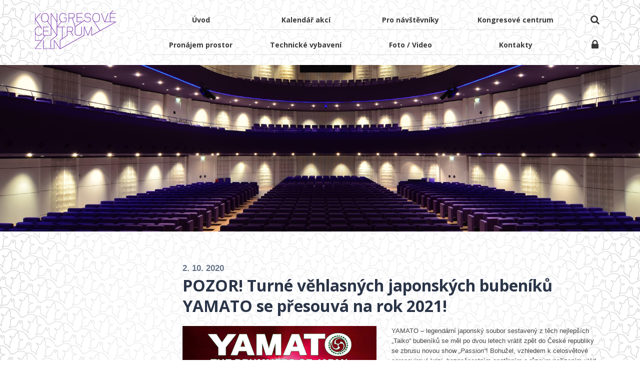

--- FILE ---
content_type: text/html; charset=UTF-8
request_url: https://kc-zlin.cz/25951n-pozor-turne-vehlasnych-japonskych-bubeniku-yamato-se-presouva-na-rok-2021
body_size: 4813
content:
<!DOCTYPE html>
<html lang="cs"> 


<head>
<meta charset="utf-8" />
<title>POZOR! Turné věhlasných japonských bubeníků YAMATO se přesouvá na rok 2021! - Kongresové centrum Zlín</title>
<link rel="stylesheet" href="/wcs/templates/design/css/normalize.css" />
<link rel="stylesheet" href="/wcs/templates/design/css/layout/unsemantic.css" />
<link rel="stylesheet" href="/wcs/templates/design/css/style.css" />
<link rel="stylesheet" href="/wcs/templates/design/css/css3.css" />
<link rel="stylesheet" href="https://cdnjs.cloudflare.com/ajax/libs/font-awesome/4.4.0/css/font-awesome.min.css" />
<link rel="stylesheet" href="/wc-css/25951n-wcstyle.css" />
<!--[if (lt IE 9) & (!IEMobile)]>
<link rel="stylesheet" href="/wcs/templates/design/css/layout/unsemantic-ie.css" />
<![endif]-->
<link rel="stylesheet" href="/wcs/templates/design/css/colorbox/example1/colorbox.css" />
<link rel="alternate" type="application/rss+xml" title="RSS" href="//kc-zlin.cz/rss.xml" />

<link rel="shortcut icon" type="image/x-icon" href="/favicon.ico" />
<link rel="apple-touch-icon-precomposed" sizes="144x144" href="/apple-touch-icon-144-precomposed.png" />
<link rel="apple-touch-icon-precomposed" sizes="114x114" href="/apple-touch-icon-114-precomposed.png" />
<link rel="apple-touch-icon-precomposed" sizes="72x72" href="/apple-touch-icon-72-precomposed.png" />
<link rel="apple-touch-icon-precomposed" href="/apple-touch-icon-57-precomposed.png" />

<meta http-equiv="X-UA-Compatible" content="IE=edge" />
<meta name="robots" content="index,follow" />
<meta name="description" content="" />
<meta name="keywords" content="" />
<meta name="author" content="" />


<meta property="og:type" content="website" />
<meta property="og:title" content="POZOR! Turné věhlasných japonských bubeníků YAMATO se přesouvá na rok 2021!" />
<meta property="og:site_name" content="Kongresové centrum Zlín" />
<meta property="og:url" content="https://kc-zlin.cz/25951n-pozor-turne-vehlasnych-japonskych-bubeniku-yamato-se-presouva-na-rok-2021" />
<meta property="og:description" content="YAMATO – legendární japonský soubor sestavený z těch nejlepších „Taiko“ bubeníků se měl po dvou letech vrátit zpět do České republiky se zbrusu novou show „Passion“! Bohužel, vzhledem k celosvětové coronavirové krizi, bezpečnostním opatřením a různým nařízením vlád, která znemožňují bezpečné a bezproblémové cestování mezi jednotlivými zeměmi a v neposlední řadě také s přihlédnutím ke zdraví vás, fanoušků, se celé turné posouvá až na podzim roku 2021! Nebojte se, oblíbení bubeníci YAMATO přijedou představit svou novou show „Passion“ do všech 11 měst České republiky, která byla původně plánována!
ZLÍN - PŘESUN Z 23. 11. 2020 NA 22.11.2021
POZOR! JIŽ ZAKOUPENÉ VSTUPENKY NA PŘEDSTAVENÍ ZŮSTÁVAJÍ V PLATNOSTI I NA NOVÉ TERMÍNY TURNÉ!
 " />
<meta property="og:image" content="https://kc-zlin.cz//wcd/articles/2020/orig_yamato____passion____pragokoncert2020_202025141336.jpg" />
<meta name="viewport" content="width=device-width,initial-scale=1,minimum-scale=1,maximum-scale=1" />
<!--[if lt IE 9]><script src="http://html5shiv.googlecode.com/svn/trunk/html5.js"></script><![endif]-->
<script src="https://ajax.googleapis.com/ajax/libs/jquery/1.11.3/jquery.min.js"></script>
</head>


<body>


<!-- HEADER / s -->
<header id="header">
<div class="grid-container">
<div id="header-holder" class="clearfix">

	<div class="grid-20 tablet-grid-100 mobile-grid-100">
    <h1 id="logo" class="logo-cs"><a href="//kc-zlin.cz/" title="Kongresové centrum Zlín | Zpět na úvodní stránku" accesskey="1"><strong role="banner">Kongresové centrum Zlín</strong><span>&nbsp;</span></a></h1>
	<p class="invisible">[ <a href="#skip" accesskey="3">Přeskočit na obsah</a> ]</p>
	</div>

	<div class="grid-80 tablet-grid-100 mobile-grid-100">
    	<div class="ico-menu">
    	<a href="#" class="ico-item ico-search"><i class="fa fa-search"></i></a>
        <a href="#" class="ico-item ico-login"><i class="fa fa-lock"></i></a>
    	</div>
	
    	<!-- nav-top -->
 		<nav id="nav-top" class="clearfix">

<a id="menu-icon"><i class="fa fa-bars"></i><span>MENU</span></a>
<div id="cssmenu"><ul class="nav-top"><li><a href="https://kc-zlin.cz/"><span>Úvod</span></a></li><li><a href="https://kc-zlin.cz/24746-kalendar-akci"><span>Kalendář akcí</span></a></li><li><a href="https://kc-zlin.cz/24846-pro-navstevniky"><span>Pro návštěvníky</span></a></li><li class="has-sub"><a href="https://kc-zlin.cz/24847-kongresove-centrum"><span>Kongresové centrum</span></a><ul><li><a href="https://kc-zlin.cz/24857-o-budove"><span>O budově</span></a></li><li><a href="https://kc-zlin.cz/24858-o-projektu"><span>O projektu</span></a></li></ul></li><li class="has-sub"><a href="https://kc-zlin.cz/24852-pronajem-prostor"><span>Pronájem prostor</span></a><ul><li><a href="https://kc-zlin.cz/24853-velky-sal"><span>Sál Evy Jiřičné (Velký sál)</span></a></li><li><a href="https://kc-zlin.cz/24854-maly-sal"><span>Sál Ireny Ondrové (Malý sál)</span></a></li><li><a href="https://kc-zlin.cz/24855-salonky"><span>Salonky</span></a></li><li><a href="https://kc-zlin.cz/24856-foyer"><span>Foyer</span></a></li></ul></li><li><a href="https://kc-zlin.cz/24851-technicke-vybaveni"><span>Technické vybavení</span></a></li><li class="has-sub"><a href="https://kc-zlin.cz/24848-foto-video"><span>Foto / Video</span></a><ul><li class="has-sub"><a href="https://kc-zlin.cz/25683-akce-2025"><span>Akce 2025</span></a></li><li class="has-sub"><a href="https://kc-zlin.cz/25638-akce-2024"><span>Akce 2024</span></a></li><li class="has-sub"><a href="https://kc-zlin.cz/25594-akce-2023"><span>Akce 2023</span></a></li><li class="has-sub"><a href="https://kc-zlin.cz/25539-akce-2022"><span>Akce 2022</span></a></li><li><a href="https://kc-zlin.cz/24892-audio-a-video"><span>Audio a video</span></a></li><li><a href="https://kc-zlin.cz/24862-prubeh-vystavby"><span>Průběh výstavby</span></a></li><li><a href="https://kc-zlin.cz/24866-vizualizace"><span>Vizualizace</span></a></li></ul></li><li><a href="https://kc-zlin.cz/24667-kontakty"><span>Kontakty</span></a></li></ul></div></nav>		<!-- klientska-sekce -->
		<div id="login" class="box-shadow">
<div id="close-box"><i class="fa fa-close"></i></div>
<form class="auth" action="/25951n-pozor-turne-vehlasnych-japonskych-bubeniku-yamato-se-presouva-na-rok-2021" method="post" id="form_auth_login">
	          <fieldset>
                            
              <p><span><label for="id-f_mail">Uživatel:</label></span><input type="text" name="login" value="" size="10" id="id-f_mail" class="inp" /></p>
	            <p><span><label for="id-f_lastname">Heslo:</label></span><input type="password" name="password" value="" size="10" id="id-f_lastname" class="inp" /></p>
              <p><span>&nbsp;</span><input class="button" type="submit" name="f_login" value="Přihlásit" /></p>
	          </fieldset>	        
	         </form></div>    
	</div>
    
</div>    
</div>
</header>
<!-- HEADER / e -->



<div id="fulltext-bar">
    <div class="grid-container">
	<div class="grid-100 clearfix">
    	<!-- fulltext -->
		<form action="/455-fulltext-search-results" method="get">
          <div id="fulltext">
            <label class="invisible">vyhledávání:</label> 
            <input type="text" id="id-search" name="fulltext" class="inp" value="hledaný výraz..." onfocus="if (this.value=='hledaný výraz...') {this.value='';}; return true;" /> <input type="submit" value=" hledej" class="button" />
            <input type="hidden" name="vid" value="" />
          </div>
        </form>    </div>
    </div>
</div>



<!-- slider/motive-->
<div id="motive">
<img src="/wcd/motives/default.jpg" class="rwd-image" alt="" />
</div>



<!-- CONTENT / s -->
<div id="content">
<div class="grid-container">
<div id="content-holder" class="grid-100 tablet-grid-100 mobile-grid-100 clearfix">


<!-- LEFT / s -->
<section id="left" class="aside grid-25 tablet-grid-25 mobile-grid-100">
<!-- menu -->
<!-- navigace -->
<!-- nástěnka 1 -->

<!-- nástěnka 2 -->
&nbsp;
</section>
<!-- LEFT / e -->


<!-- MAIN / s -->
<section id="main" class="grid-75 tablet-grid-75 mobile-grid-100" role="main">
<a id="skip"></a>


<div class="articles-detail clearfix">

<p class="article-date">
	2. 10. 2020 
    
</p>

<h3 class="article-title">POZOR! Turné věhlasných japonských bubeníků YAMATO se přesouvá na rok 2021!</h3>

<div class="clearfix">

<div class="grid-50 tablet-grid-50 mobile-grid-100 article-image">
<a href="/wcd/articles/2020/orig_yamato____passion____pragokoncert2020_202025141336.jpg" class="example1"><img src="/wcd/articles/2020/orig_yamato____passion____pragokoncert2020_202025141336.jpg" alt="" class="rwd-image" /></a></div>

<div class="grid-50 tablet-grid-50 mobile-grid-100 no-gutter">
<div class="perex"><p><span>YAMATO – legendární japonský soubor sestavený z těch nejlepších „Taiko“ bubeníků se měl po dvou letech vrátit zpět do České republiky se zbrusu novou show </span><em>„Passion“</em><span>! Bohužel, vzhledem k celosvětové coronavirové krizi, bezpečnostním opatřením a různým nařízením vlád, která znemožňují bezpečné a bezproblémové cestování mezi jednotlivými zeměmi a v neposlední řadě také s přihlédnutím ke zdraví vás, fanoušků, se </span><span>celé turné posouvá až na podzim roku 2021!</span><span> Nebojte se, oblíbení bubeníci YAMATO přijedou představit svou novou show </span><em>„Passion“</em><span> do všech 11 měst České republiky, která byla původně plánována!</span></p>
<p><strong>ZLÍN - PŘESUN Z 23. 11. 2020 NA 22.11.2021</strong></p>
<p><strong>POZOR! JIŽ ZAKOUPENÉ VSTUPENKY NA PŘEDSTAVENÍ ZŮSTÁVAJÍ V PLATNOSTI I NA NOVÉ TERMÍNY TURNÉ!</strong></p>
<p> </p></div>
<ul class="sharing-icons">
<li><a onclick="return !window.open(this.href, '_blank', 'width=550,height=400');" href="https://www.facebook.com/sharer/sharer.php?u=https://kc-zlin.cz/25951n-pozor-turne-vehlasnych-japonskych-bubeniku-yamato-se-presouva-na-rok-2021" class="facebook" id="button-facebook"><i class="fa fa-facebook"></i></a></li>
<li><a onclick="return !window.open(this.href, '_blank', 'width=550,height=400');" href="https://twitter.com/intent/tweet?url=https://kc-zlin.cz/25951n-pozor-turne-vehlasnych-japonskych-bubeniku-yamato-se-presouva-na-rok-2021&amp;text=POZOR! Turné věhlasných japonských bubeníků YAMATO se přesouvá na rok 2021!" class="twitter" id="button-twitter"><i class="fa fa-twitter"></i></a></li>
<li><a onclick="return !window.open(this.href, '_blank', 'width=550,height=400');" href="https://plus.google.com/share?url=https://kc-zlin.cz/25951n-pozor-turne-vehlasnych-japonskych-bubeniku-yamato-se-presouva-na-rok-2021" class="gplus" id="button-gplus"><i class="fa fa-google-plus"></i></a></li>
</ul>
</div>

</div>

<hr />

<div class="grid-100 tablet-grid-100 mobile-grid-100 no-gutter">
<p><span style="font-size: 12.8px;">Nové koncepční představení  - </span><em style="font-size: 12.8px;">„Passion“ – </em><span style="font-size: 12.8px;">oslavuje vášeň jako hybatele všeho. Program si dává za cíl způsobit výbuch obrovské vášně.   K dosažení naprosto dokonalé show je nutná nejen pevná vůle a fyzická síla, ale především VÁŠEŇ, která pohání vše vpřed. VÁŠEŇ byla vždy skryta v pozadí všech předchozích programů skupiny: duše, tělo a rytmus srdce.</span></p>
<p>Jak říká zakladatel souboru Masa Ogawa: <em>„Vášeň inspiruje všechny! Nic neříkejte – jenom udržujte plamen naší vášně! „</em></p>
<p>Během dvouhodinové show budou diváci naprosto uchváceni a překvapeni množstvím energie, kterou jim členové souboru z pódia předají!</p>
<p>Soubor YAMATO založil v roce 1993 Masa Ogawa v Prefektuře Nara, která je považována za „kolébku japonské kultury“. V současné době zde soubor stále sídlí a s tradičními japonskými bubny „Wadaiko“ cestuje po celém světě. Během jejich velkolepé bubenické show, kde se mísí bubnování s tradičními japonskými motivy, je použito několik desítek originálních japonských bubnů (včetně bubnu „Odaiko“ vyrobeného z ohromného více než 400 let starého stromu).</p>
<p>Každý rok YAMATO koncertuje 6 – 10 měsíců v roce po celém světě. Důvodem takto namáhavého programu je stále rostoucí počet diváků, který obdivuje neutuchající energii vystoupení japonského uskupení. Nyní mají tedy YAMATO nucenou pauzu, kterou však využijí k dalšímu vylepšování a trénování, aby se vám za rok představili ve své úplně nejlepší formě vůbec a s ještě větším zaujetím, vášní a radostí!</p>
<p>Vstupenky k zakoupení online na <a href="https://www.ticketportal.cz/event/YAMATO-PASSION" target="_blank">www.ticketportal,</a> <a href="https://www.ticketmaster.cz/artist/yamato-drummers-of-japan-vstupenky/247973" target="_blank">www.ticketmaster.cz</a>, <a href="https://www.ticketstream.cz/vstupenky/yamato-japan" target="_blank">www.ticketstream.cz</a> nebo v lokálních předprodejích (Zlín - pokladna GA Cinema v OC Zlaté jablko).</p>
<p>Více informací na <a href="http://www.pragokoncert.com/" target="_blank">www.pragokoncert.com</a></p>


</div>


</div>




















</section>
<!-- MAIN / e -->


</div>
</div>
</div>
<!-- CONTENT / e -->






<!-- FOOTER / s -->
<footer id="footer">
<div class="grid-container">
<div id="footer-holder" class="grid-100 tablet-grid-100 mobile-grid-100 clearfix">
<!-- smart-boxes / s -->
<div class="smart-boxes smart-boxes-footer clearfix">

<div class="grid-100 tablet-grid-100 mobile-grid-100">

    <p class="copyright">  	
    <img src="/wcd/blocks/paticka/zlin-rop.png" class="zlin-rop" alt="" />
    </p>

    <p class="copyright">
    <br />
    Copyright Kongresové centrum Zlín - všechna práva vyhrazena<br />
	<a href="/24793">Ochrana osobních údajů</a> | <a accesskey="0" href="/24795">Prohlášení o přístupnosti</a> | <a accesskey="4" href="/24792">Mapa webu</a><br />
	WebSystem® CMS by <a accesskey="4" href="http://avonet.cz">AVONET s.r.o.</a>
    </p>

</div>
    
</div><div id="back-top"><a href="#header"><span></span>Nahoru</a></div>
</div>
</div>
</footer>
<!-- FOOTER / e -->



<script src="https://ajax.googleapis.com/ajax/libs/jqueryui/1.11.4/jquery-ui.min.js"></script>
<script src="/wcs/templates/design/js/jquery-colorbox/jquery.colorbox-min.js"></script>
<script src="/wcs/templates/design/js/jquery-bxslider/jquery.bxslider.min.js"></script>
<script src="/wcs/templates/js/snippet-min.js"></script>
<script src="/wcs/templates/design/js/page-config.js"></script>
<script src="/wcs/templates/design/js/jquery-colorbox/i18n/jquery.colorbox-cs.js"></script>

</body>
</html><!-- Generate 0,106294 second -->

--- FILE ---
content_type: text/css
request_url: https://kc-zlin.cz/wcs/templates/design/css/style.css
body_size: 11069
content:
/* 
URL: KC-ZLIN.CZ
Emersion CMS Template - ver. 3.8.03
color: #722ea5
--- GOOGLE FONTS  
--- GENERAL 
--- TYPO 
--- LINKS 
--- IMAGES, VIDEOS
--- FORMS
--- LAYOUT
--- OBJECTS
--- AJAX
--- CUSTOMIZED
--- MEDIA QUERIES
*/



/* GOOGLE FONTS - font-family:'Open Sans',sans-serif;  */
@import url(https://fonts.googleapis.com/css?family=Open+Sans:400,600,700&subset=latin,latin-ext); 


/* --- GENERAL --- */
* {box-sizing:border-box;-moz-box-sizing:border-box;-webkit-box-sizing:border-box;}
#colorbox, #cboxLoadedContent, #cboxContent {box-sizing:content-box;-moz-box-sizing:content-box;-webkit-box-sizing:content-box;}
html {/*background:url(img/bg-html.png) #c4e6fb repeat-x*/;}
body {background:#fff /*url(img/bg-body.png) repeat-x;*/;color:#444;font:80% Arial,sans-serif;margin:0;padding:0;}
table, input, select, textarea {font-family:Arial,sans-serif;font-size:100%;}
/* HTML5 Shiv elements */
article, aside, details, figcaption, figure, footer, header, hgroup, menu, nav, section {display:block;}
video {background-color:#000;}
/* utils */
.invisible {position:absolute;top:-1000px;left:0;width:1px;height:1px;overflow:hidden;}
.clearfix:after {visibility:hidden;display:block;font-size:0;content:" ";clear:both;height:0;}
.clear {clear:both;font-size:1px;height:1px;line-height:1px;}
.segreg {height:20px;clear:both;}
.debug {background:yellow !important;border:1px solid red !important;}
.example {display:none;}
.no-gutter {padding:0;}
/* hr */
hr {clear:both;border-bottom:0;border-top:1px dotted #ccc;border-right:0;border-left:0;margin:15px 0;min-height:0;height:1px;}
hr.alt1{border-style:solid;}
hr.alt2{border-style:dashed;}



/* --- TYPO --- */
/* typo elements */
h1 {font-size:150%;font-weight:bold;}
h2, h3, h4, h5, h6 {/*font-family:Tahoma,sans-serif;*/color:#2B3548;margin:1.5em 0 .15em 0;line-height:1.3em;}
h2 {font-size:130%;}
h3 {font-size:130%;}
h4 {font-size:120%;}
h5 {font-size:110%;}
h6 {font-size:100%;}
.aside h2, .aside h3, .aside h4, .aside h5, .aside h6 {color:#2B3548;margin:.7em 0 .15em 0;line-height:1.3em;}
.aside h2 {font-size:120%;}
.aside h3 {font-size:110%;}
.aside h4 {font-size:100%;}
.aside h5 {font-size:91%;}
.aside h6 {font-size:91%;}
p, ul, ol, dl, td, th {line-height:1.6;}
p {margin:0 0 .7em 0;}
abbr, acronym {cursor:help;padding-bottom:1px;border-bottom:1px dashed #000;}
pre, kbd, code, .code {font-family:"Courier New",Courier,monospace;}
code {display:block;text-align:center;font-size:120%;margin:50px 0 30px 0;border:1px solid #ddd;}
.code {border:1px solid #757575;background:#FFFFDE;color:#f00;padding:0 .3em;}
blockquote {background:#e4e4e4;margin:30px 0px;padding:20px 25px;}
blockquote p {font-style:italic;}
blockquote span {display:block;font-size:91%;color:#000;}
pre {width:100%;overflow:scroll;}
ins {color:#00f;}
del {color:#f00;text-decoration:line-through;}
cite {font-style:italic;color:#666;}
caption {color:#555;}
sub, sup {font-size:75%;line-height:0;position:relative;vertical-align:baseline;}
sup {top:-0.5em;}
sub {bottom:-0.25em;}
s {position:relative;text-decoration:none;}
s:before {position:absolute;content:"";left:0;right:0;top:50%;border-top:1px solid #000;transform:rotate(-5deg);}

/* typo classes */
.frame {padding:15px 20px;background:#eee;}
.editorial {background:transparent;color:#000;font-size:150%;padding:5px 0 10px 0;}
.bold {font-weight:bold;}
.italic {font-style:italic;}
.strike {text-decoration:line-through;}
.small-caps {font-variant:small-caps;} 
.align-justify {text-align:justify;}
.align-left {text-align:left;}
.align-right {text-align:right;}
.align-center {text-align:center;}
.text-valign {height:50px;line-height:50px;border:1px solid #000;padding:0 20px;text-align:center;}
.hidden {display:none;}
.info {color:#555;}

/* lists */
ul {margin:.4em 0 .4em 12px;padding:0;}
ol {margin:.4em 0 .4em 17px;padding:0;}
/* ul, ol {overflow:hidden;zoom:1;} */ /* overflow = float img overlapping fix */
ul li {list-style-type:disc;list-style-image:url(img/li.png);}
ul.checks {padding:0;margin:0 0 20px 0;}
ul.checks li {list-style-type:none;margin:0;background:url(img/icon-check.png) no-repeat 5px 0.5em;padding-left:30px;}
ul.alt {padding:0;margin:0 0 20px 0;}
ul.alt li {list-style-type:none;border-top:1px dotted #ccc;border-bottom:1px dotted #ccc;margin:0 0 -1px 0;background:url(img/icon-arrow-right.png) no-repeat 5px 0.7em;padding-left:20px;}
ul.no-list {margin:0;padding:0;}
ul.no-list li {list-style-type:none;list-style-image:none;}
ul.chrono-list li {position:relative;}
ul.chrono-list li span.date {display:block;width:30%;position:absolute;top:0;left:0;}
ul.chrono-list li span.title {display:block;padding-left:30%;}
ul.centered-list {margin:0;padding:0;text-align:center;}
ul.centered-list li {display:inline-block;list-style-type:none;}
ul.pseudo-list {margin:0;padding:0;}
ul.pseudo-list li {list-style-type:none;list-style-image:none;margin:5px;}
ul.pseudo-list .li-number {display: table-cell;}
ul.pseudo-list .li-number strong {display:block;width:36px;height:36px;line-height: 36px;color: #666;text-align: center;vertical-align: middle;padding-right:0px;font-size: 17px;background:#eee;border-radius:18px;}
ul.pseudo-list .li-text {display: table-cell;color: #555;vertical-align: middle;padding-left:15px;}


/* --- LINKS --- */
a:link, a:active {color:#6249a5;text-decoration:underline;}
a:visited {color:#6249a5;text-decoration:underline;}
a:hover, a:focus {color:#6249a5;text-decoration:none;}
#setting a, #setting a:visited {color:#000;text-decoration:underline;}
#setting a:hover {color:#000;text-decoration:none;}
.frame a, .frame a:visited {/*color:#fff;*/text-decoration:underline;}
.frame a:hover {/*color:#fff;*/text-decoration:none;}

/* tooltip */
.tooltip:hover {background:transparent;text-decoration:none;cursor:help;}
.tooltip span {display:none;padding:5px;margin-left:10px;width:250px;}
.tooltip:hover span {cursor:default;display:inline;position:absolute;background:#fff;color:#444;padding:10px 15px;border:1px solid #ddd;font-size:91%;line-height:1.5em;}



/* --- IMAGES, MEDIA --- */
/* images */
img {vertical-align:middle;}
a img.img, img.img {border:0px solid #ccc;background:transparent;line-height:0px;padding:0;}
a img.img:hover, a img.img:focus {border:0px solid #000;}
a img.noframe, img.noframe {border-width:0;padding:0;background:transparent;}
a img.noframe:hover, a img.noframe:focus {border-width:0;}
.imgl {float:left;clear:left;margin:.4em 2em 1em 0;}
.imgr {float:right;clear:right;margin:.4em 0 1em 2em;}
.imgc {display:block;margin:auto;}
.circle-image {border-radius:50%;}
.rwd-image {width:100%;}
.rwd-image-holder {float:right;margin-bottom:0.5em;margin-left: 2.53164557%;  /* 12px / 474px */width: 48.7341772%;  /* 231px / 474px */;border:1px solid red;}
.rwd-image-holder img {width:100%;}

/* media */
.rwd-media {position:relative;width:100%;height:0;padding-bottom:56.25%;/*16:9*/}
.rwd-media iframe, .rwd-media video, .rwd-media object, .rwd-media embed {position:absolute;width:100%;height:100%;}
.rwd-media .player, .rwd-media #player119 {position:absolute;width:100% !important;height:100% !important;}
/* video {width:100% !important;height:auto !important;} */



/* --- FORMS --- */
input.inp, textarea, select {border:1px solid #ccc;padding:7px 10px;vertical-align:middle;background-color:#fff;}
input.inp:focus, textarea:focus, select:focus {border:1px solid #aaa;background-color:#FFFBD4;}
label strong em {color:#f00;margin-left:3px;}
.required {/*background-image:url(img/required.png);*/background-repeat:no-repeat;background-position:center right;}
.invalid {color:#f00;}
button {;}
::-webkit-input-placeholder {color:#777;font-style:italic;} 
::-moz-placeholder {color:#777;font-style:italic;}
:-ms-input-placeholder {color:#777;font-style:italic;}

/* buttons */
.button, a.button {color:#722ea5;border:solid 2px #722ea5;background-color:transparent;display:inline-block;vertical-align:baseline;margin:0 2px;outline:none;cursor:pointer;text-align:center;text-decoration:none;font-size:120%;padding:7px 25px;font-weight:bold;}
.button:hover, a.button:hover {background-color:#722ea5;color:#fff;text-decoration:none;}
.button.rounded {;}
.button.medium {padding:4px 15px}
.button.small {font-size:91%;padding:2px 10px}

/* ico-buttons */
ul.ico-buttons {margin:0;padding:0;}
ul.ico-buttons li {float:left;width:32px;height:32px;margin:0;padding:0;list-style:none;}

/* ICO SPRITES
.ico-button {display:block;width:32px;height:32px;background-color:#ddd;background-image:url(img/icons/ico-buttons.png);background-repeat:no-repeat;cursor:pointer;}
.ico-button.ico-search {background-position:0 0;background-color:#f38b00;}
.ico-button.ico-search:hover {background-color:#f59d28;}
.ico-button.ico-rss {background-position:-32px 0;background-color:#faa33d;}
.ico-button.ico-rss:hover {background-color:#faaf57;}
.ico-button.ico-facebook {background-position:-64px 0;background-color:#3a589b;}
.ico-button.ico-facebook:hover {background-color:#4464ac;}
.ico-button.ico-google-plus {background-position:-96px 0;background-color:#d0422a;}
.ico-button.ico-google-plus:hover {background-color:#e4553d;}
.ico-buttons span {display:none;}
*/

/* --- LAYOUT --- */
#page {background:#fff /*url(img/bg-page.png) repeat-y*/;padding:20px;margin-top:20px;margin-bottom:20px;}
#header {/*position:fixed;*/width:100%;background:url(img/bg-butterfly.png) #fff top center repeat-y;color:inherit;z-index:9999;}
#header-holder {background:transparent;color:inherit;position:relative;}
h1#logo {float:left;display:inline;margin:20px 0;padding:0;font-size:190%;}
h1#logo a {display:block;width:162px;height:80px;position:relative;overflow:hidden;text-decoration:none;}
h1#logo span {display:block;z-index:1;background:url(img/logo.png) top left no-repeat;width:162px;height:80px;margin:0;padding:0;position:absolute;left:0;top:0;cursor:pointer;}
/*
h1.logo-en span {background:url(img/logo-en.png) top left no-repeat;}
h1.logo-de span {background:url(img/logo-de.png) top left no-repeat;}
*/
h1#logo strong {position:absolute;top:-1000px;left:0;width:1px;height:1px;overflow:hidden;}
h2#site-info {display:none;}
#fulltext-bar {display:none;background:#fff;padding:15px 0;border-top:1px dashed #ddd;}
#slider, #motive {clear:both;background:url(img/bg-butterfly.png) #fff bottom center repeat-y;line-height:0;max-width:1920px;margin:auto;border-bottom:1px solid #fff;}
#slider {position:relative;}
#motive {;}
#content {background:url(img/bg-butterfly.png) #fff top center repeat-y;color:inherit;}
#content-holder {/*background:#fff;*/margin-top:40px;margin-bottom:40px;padding-top:20px;position:relative;}
#left {background:transparent;color:inherit;padding-right:30px;}
#right {background:transparent;color:inherit;}
#main {background:transparent;color:inherit;}
#footer {background:#eee;color:inherit;}
#footer-holder {background:transparent;color:inherit;position:relative;}

.copyright {text-align:center;} 
.copyright a {color:#000;}
.zlin-rop {max-width:100%;margin:0 auto;}

.block-left {float:left;width:50%;padding-right:15px;clear:left;}
.block-right {float:right;width:50%;padding-left:15px;clear:right;}
#back-top {position:fixed;bottom:30px;right:30px;display:none;z-index:9000;}
#back-top a {width:45px;display:block;text-align:center;font-size:91%;text-transform:uppercase;text-decoration:none;color:#bbb;transition:1s;}
#back-top a:hover {color:#000;}
#back-top span {display:block;width:45px;height:45px;line-height: 45px;margin-bottom:7px;background:#fff;transition:1s;border-radius:50%;border:2px solid #ddd;}
#back-top span:before {font-weight:normal;font-family: "FontAwesome";content:"\f106";color:#ddd;font-size:220%;/*position:absolute;top:10px;left:10px;*/}
#back-top a:hover span {background-color:#777;}

.aside .object {border:0px solid #000;background:transparent;color:inherit;margin-bottom:30px;}
.aside .object-holder {font-size:100%;padding:0;}
h2.section {/*background-image:url(img/h2-c.png);*/background-color:transparent;background-position:left center;background-repeat:no-repeat;color:#000;font-size:180%;font-weight:300;font-family:'Open Sans',sans-serif;margin:0 0 1em 0;padding:4px 0;border-bottom:0px solid #aaa;}
.aside h2.section {/*background-image:url(img/h2-m.png);background-color:transparent;background-position:left center;background-repeat:no-repeat;color:#000;font-size:120%;font-weight:bold;margin:0;padding:4px 4px 4px 15px;border-bottom:1px solid #aaa;*/}



/* --- OBJECTS --- */
/* fulltext - CORE */
/*
#fulltext {display:inline-block;border:2px solid #9fa3a4;}
#fulltext:hover {border:2px solid #3f474a;}
*/
#fulltext {width:100%;text-align:center;padding:0;margin:0;font-size:100%;}
#fulltext input.inp {width:300px;height:35px;font-size:120%;line-height:35px;padding:0 5px;color:#999;border:0;border-bottom:1px solid #000;border-radius:0;}
#fulltext button {height:26px;background-color:#e96525;color:#fff;padding:0 10px;cursor:pointer;border:none;overflow:hidden;vertical-align:middle;}
#fulltext button:hover {background-color:#fe7d3f;color:#fff;}
/* ver2
#fulltext button {width:25px;height:26px;background:url(img/submit-img.png) no-repeat left top;color:#fff;padding:0 5px 0 20px;cursor:pointer;border:none;overflow:hidden;vertical-align:middle;font-size:0;line-height:0;}
#fulltext button:hover {background-position:left bottom;}
*/

/* langs - CORE */
ul.langs {float:right;padding:0;margin:25px 20px 0 0;font-size:100%;}
ul.langs li {float:right;background-image:none;background-position:center left;background-repeat:no-repeat;padding:2px 5px 1px 5px;border-left:0px solid #000;list-style-type:none;list-style-image:none;text-transform: uppercase;}
ul.langs li.active a {text-decoration: none;color:#444;}
ul.langs li.label {padding:6px 10px 0 0;}


/* crumbs - CORE */
ul#crumbs {clear:both;background:transparent;margin:0;padding:0;height:2.3em;border-bottom:1px dotted #dedede;}
ul#crumbs li {float:left;line-height:2.3em;color:#777;padding-left:.75em;list-style-type:none;list-style-image:none;}
ul#crumbs li a {background:url(img/crumbs.png) no-repeat right center;display:block;padding:0 15px 0 0;}
ul#crumbs li:last-child a {background:none;}


/* trailers */
#trailers {clear:both;}
#trailers .trailer {height:140px;padding:15px;border:1px solid #ddd;overflow:hidden;background:url(img/trailers/page.gif) #fff 0px 8px no-repeat;margin-bottom:15px;}
#trailers.cols-2 .trailer {float:left;width:48%;margin:0 1% 10px 1%;}
#trailers.cols-3 .trailer {float:left;width:30%;margin:0 1% 10px 2%;}
#trailers.cols-4 .trailer {float:left;width:23%;margin:0 1% 10px 1%;}
#trailers img {;}
#trailers h3 {font-size:150%;font-weight:normal;font-family:Tahoma,sans-serif;}
#trailers h3 {padding:3px 0;margin:0;}
#trailers p {padding:0;margin:0;}


/* smart-boxes */
.smart-boxes .sbox {font-size:100%;position:relative;}
.smart-boxes .sbox-img {/*float:left;display:inline;*/margin:0;background-color:#fff;}
.smart-boxes h2 {color:#000;margin:0;padding:0;text-align:left;font-family:'Open Sans',sans-serif;font-weight:400;}
.smart-boxes h3 {color:#000;margin:0;padding:0;text-align:left;font-family:'Open Sans',sans-serif;font-weight:400;}
.smart-boxes p {padding:3px 0;}
/*.smart-boxes a.button {position:absolute;top:200px;}*/

.extra-bar {position:absolute;bottom:60px;left:0;width:100%;min-height:100px;background:#000;background:rgba(0,0,0,0.6);padding:20px 0;}
.extra-bar h2 {color:#fff;font-size:150%;margin:0 0 5px 0;padding:0;text-align:center;font-family:'Open Sans',sans-serif;font-weight:normal;}
.extra-bar p {color:#fff;font-size:100%;margin:0;padding:0;text-align:center;}
.extra-bar a {color:#fff;}

.smart-boxes-hots {padding:0px 0 40px 0;background:url(img/bg-butterfly.png) #fff top center repeat-y;}
.smart-boxes-hots .sbox {background:transparent;color:inherit;margin-bottom:10px;padding:0 20px;}
.smart-boxes-hots .image-holder {padding:0 10%;position:relative;}
.smart-boxes-hots .image-icon {position:absolute;bottom:-30px;left:50%;margin-left:-30px;width:60px;height:60px;background-color:#fff;border-radius:50%;line-height:60px;text-align:center;vertical-align:bottom;}
.smart-boxes-hots .image-icon {color:#6249a5;font-size:230%;font-family:"FontAwesome";vertical-align:middle;text-align center;}
.smart-boxes-hots .image-icon-1:before {content:'\f073';}
.smart-boxes-hots .image-icon-2:before {content:'\f037';}
.smart-boxes-hots .image-icon-3:before {content:'\f01e';}
.smart-boxes-hots .image-icon-4:before {content:'\f129';}
.smart-boxes-hots h3 {color:#722ea5;font-size:180%;margin:25px 0 0 0;padding:0;text-align:center;}
.smart-boxes-hots p {padding:3px 0;text-align:center;font-size:100%;}

.smart-boxes-editorial {padding:45px 0;background:#722ea5;background:rgba(255,255,255,0);color:inherit;}
.smart-boxes-editorial h2 {color:#fff;font-size:250%;font-weight:400;margin:0 0 20px 0;padding:0;text-align: center;}
.smart-boxes-editorial p {padding:3px 0;text-align:left;font-size:130%;text-align: center;}
.smart-boxes-editorial p span {background-color:rgba(0,0,0,0.5);color:#fff;padding:7px;box-decoration-break:clone;-webkit-box-decoration-break: clone;-ms-box-decoration-break: clone;-o-box-decoration-break: clone;}
.smart-boxes-editorial a.button {color:#fff;border:solid 2px #fff;background-color:rgba(0,0,0,0.5);font-size:90%;}
.smart-boxes-editorial a.button:hover {background-color:#fff;color:#722ea5;}

.smart-boxes-news {padding:45px 0;background:url(img/bg-butterfly.png) #fff center repeat-y;color:inherit;}
.smart-boxes-news h2 {color:#000;font-size:200%;font-weight:400;margin:0 0 30px 0;padding:0;text-align: center;}

.smart-boxes-footer {padding:40px 0;}
.smart-boxes-footer .sbox {background:transparent;color:inherit;margin:0;padding:0px;}
.smart-boxes-footer h2 {color:#000;font-size:180%;font-weight:normal;margin:0;padding:0;border-bottom:0px solid #aaa;}
.smart-boxes-footer ul {padding:5px 0;margin:0;}
.smart-boxes-footer li {background:url(img/li-f.png) left center no-repeat;padding:0 0 0 10px;margin:0;list-style-type:none;list-style-image:none;}


/* nav-top */
a#menu-icon {position:absolute;top:20px;right:10px;display:block;width:40px;height:40px;line-height:40px;text-align:center;font-size:180%;background-color:transparent;background-repeat:no-repeat;background-position:top left;color:#3a3a3a;cursor:pointer;}
a#menu-icon.active {color:#000;} 
a#menu-icon span {display:none;}
a#menu-icon {display:none;}
#nav-top {margin:20px 0 10px 0;border:0px solid red;}
#nav-top h2 {display:none;}
/*
ul.nav-top {margin:0;padding:0;display:block;}
ul.nav-top li {display:inline-block;width:22%;margin:0 10px 10px 0px;padding:0;list-style:none;text-align:center;font-family:'Open Sans',sans-serif;}
ul.nav-top li:first-child {border:0;}
ul.nav-top li a {display:block;height:40px;line-height:40px;vertical-align:bottom;margin:0;padding:0;font-size:120%;font-weight:normal;background:#fff;color:#3a3a3a;text-decoration:none;border-bottom:1px solid #ddd;}
ul.nav-top li.active a, ul.nav-top li.active a:hover, ul.nav-top li.parent a {background-color:#fff;color:#722ea5;border-bottom:1px solid #722ea5;font-weight:600;}
ul.nav-top li a:hover {color:#000;font-weight:600;text-decoration:none;}
*/


ul.nav-top {margin:0;padding:0;display:block;line-height:100%;z-index:1001;position:relative;border:0px solid green;}
.nav-top li {display:inline-block;width:22%;margin:0 10px 10px 0px;padding:0;position:relative;list-style-type:none;list-style-image:none;font-size:14px;font-family:'Open Sans',sans-serif;}
.nav-top>li:first-child {margin-left:0px;}
.nav-top a {font-weight:bold;color:#3a3a3a;text-decoration:none;display:block;height:40px;line-height:40px;margin:0;border-bottom:1px solid #ddd;text-align: center;}
.nav-top a:hover {background:#000;color:#fff;}
.nav-top > .active a, .nav-top .parent a, .nav-top .current a,.nav-top li:hover > a {background:transparent;color:#722ea5;border-bottom:1px solid #722ea5;}
.nav-top ul li:hover a,.nav-top li:hover li a {background:none;border:none;color:#444;}
.nav-top ul a:hover {background:#7d7d7d !important;color:#fff !important;}
.nav-top li:hover > ul {display:block;}
.nav-top ul {z-index:100;display:none;margin:0;padding:0;width:100%;position:absolute;top:40px;left:0;background:#fff;background:rgba(240,240,240,1);border:solid 1px #f8f8f8;}
.nav-top ul li {float:none;margin:0;padding:0;display:block;width:100%;}
.nav-top ul a {font-weight:normal;padding:15px 20px;border-bottom:0;height:auto;line-height:1;}
.nav-top ul ul {left:241px;top:0px;}
.nav-top:after {content:".";display:block;clear:both;visibility:hidden;line-height:0;height:0;}
.nav-top {display:inline-block;}
html[xmlns] .nav-top {display:block;}
* html .nav-top {height:1%;}




.ico-menu {float:right;display:block;width:40px;margin:20px 0 0 0 ;z-index:2000;position:relative;}
a.ico-item {display:block;width:40px;height:40px;line-height:40px;background:transparent;color:#3a3a3a;text-align:center;border-bottom:1px solid #fff;margin-bottom:10px;}
a.ico-item:hover {color:#000;text-decoration:none;}
a.ico-search {font-size:150%;}
a.ico-search:hover {font-size:170%;}
a.ico-login {font-size:170%;}
a.ico-login:hover {font-size:200%;}

/* nav */ 
.menu {;}
.menu h2 {/*display:none*/;}
.nav {;}
.nav, .nav ul {margin:0;padding:0;}
.nav li {width:100%;margin:0;padding:0;list-style-type:none;list-style-image:none;line-height:1.4;}
.nav li:first-child {border-top:0;}
.nav li a {display:block;width:100%;background:transparent;color:#34465A;text-decoration:none;padding:8px 5px 8px 5px;font-size:120%;font-weight:400;font-family:'Open Sans',sans-serif;border-bottom:1px solid #ddd;}
.nav li a:before {display:table-cell;content:'\f105';font-family: "FontAwesome";padding-right:10px;text-decoration:none;}
.nav li a span {display:table-cell;}
.nav li.active a {background:transparent;color:#722ea5;font-weight:600;text-decoration:none;border-bottom:1px solid #722ea5;}
/* level 2 */ 
.nav li li {border-bottom:0px solid #ddd;}
.nav li li a, .nav li.active li a {background:transparent;color:#34465A;text-decoration:inherit;padding:5px 3px 5px 25px;font-size:110%;font-weight:normal;}
.nav li li a:before {content:'\f105';}
.nav li li.active a {background:transparent;color:#722ea5;font-weight:600;text-decoration:none;}
/* level 3 */
.nav li li li a, .nav li li.active li a {background:transparent;color:#34465A;text-decoration:inherit;padding:3px 3px 3px 35px;font-size:100%;}
.nav li li li a:before {content:'\f205';}
.nav li li li.active a {background:transparent;color:#000;text-decoration:none;}
.nav li a:hover, .nav li li a:hover, .nav li li li a:hover {background-color:#fff;color:#000;font-weight:600;text-decoration:none;}


/* poll - CORE */
.poll h3 {font-size:110%;margin-bottom:10px;line-height:1.4;}
.poll p {margin-bottom:.3em;line-height:1.4;}
.poll .poll-bar {display:inline-block; background:#fda114;height:10px;}
.poll p span {font-size:91%;padding-left:5px;color:#666;}


/* calendar - CORE*/
.cal .object-holder {text-align:center;padding-left:0;padding-right:0;}
.cal table {margin:auto;width:100%;border-collapse:separate;border-spacing:1px;}
.cal th, .cal td {background:transparent;font-size:100%;padding:0;line-height:30px;text-align:center;}
.cal th {font-weight:bold;}
.cal td {border:0px solid #a4a4a4;color:#000;background:#f0f0f0;}
.cal td.weekend {background:#e5e5e5;}
.cal td.actual {background:#ddd;border:1px solid #000;}
.cal td a:link,.cal td a:visited,.cal td a:active {display:block;background:#005d9d;color:#fff;font-weight:bold;text-decoration:none;padding:0px;}
.cal td a:hover {background:#000;color:#fff;font-weight:bold;text-decoration:none;}

/* login */
#login {position:fixed;top:50%;left:50%;width:400px;min-height:200px;margin-left:-200px;margin-top:-100px;z-index:9999;border:0px solid #d2d9dc;background:#fff;background:rgba(255,255,255,0.95);display:none;padding:30px 0 0 0px;border-radius:10px;}
#close-box {position:absolute;top:10px;right:10px;width:25px;height:25px;line-height:25px;color:#722ea5;border:1px solid #722ea5;cursor:pointer;text-align:center;font-size:130%;border-radius:50%;}
/* auth - CORE */
.auth fieldset {border-width:0;margin:0;padding:20px;}
.auth p {clear:both;margin:5px 0 0 0;padding:0;line-height:23px;color:#000;}
.auth span {clear:left;display:block;float:left;width:33%;padding-top:2px;color:#000;}
.auth input.inp {width:60%;}


/* mail-info - CORE */
.mail .frm fieldset {padding:10px;}
.mail input.inp {width:100%;}
input.mail-img {width:30px;height:18px;background:/*url(img/mail-img.png)*/ no-repeat left top;padding:0;cursor:pointer;border:none;overflow:hidden;letter-spacing:100px;}
input.mail-img:hover {background-position:left bottom;}


/* submenu */
ul#submenu {/*border:1px solid #DEDEDE;*/background:#EDEBEB;margin:0 0 2em 0;padding:.5em;}
ul#submenu li {width:100%;margin:0;padding:0;background-image:url(img/menu/submenu.png);background-position:0 -69px;background-repeat:no-repeat;list-style-type:none;list-style-image:none;}
ul#submenu li a {display:block;margin:0;padding:0;width:100%;font-size:120%;font-weight:bold;background-image:url(img/menu/submenu.png);background-position:top left;background-repeat:no-repeat;}
ul#submenu li.active a {background-position:0 -138px;}
ul#submenu li span {display:block;margin:0;padding:.2em 0 .2em 30px;}
ul#submenu li a:hover {background-image:none;}


/* article */
.article-detail .labels {color:#6c6c6c;font-size:91%;margin-bottom:.3em !important;}
.article-detail .labels span {background:#dedede;color:#6c6c6c;padding:0 3px;}
.article-detail .perex {color:#757575;margin:1em 0 !important;padding-left:1em;font-style:italic;border-left:1px dotted #aaa;}
.article img.portrait {width:100px;height:150px;}
.article img.landscape {width:150px;height:100px;}
.top-article {background:#dedede;color:#6c6c6c;padding:10px 15px;margin-bottom:20px;}
.top-article h3 {font-size:150% !important;}
.top-article .hr {display:none;}


/* action */
.action-detail ul.labels {background:#ddd;color:#000;font-size:91%;margin:0;padding:10px 10px 10px 30px;}
.action-detail ul.labels li {/*border-bottom:1px solid #fff;*/}
.action-detail .perex {color:#757575;margin:1em 0 !important;padding-left:1em;font-style:italic;border-left:1px dotted #aaa;}
#action-venue, #action-organizer {padding:20px;}

/* articles */
.articles-kuc {;}
.articles-kuc .article-holder {border-bottom:1px dotted #ddd;margin-bottom:20px;padding-bottom:20px;}
.articles-kuc .article-holder:last-child {border-bottom:0;}
.articles-kuc .article-image {padding:0 30px 0 0;}
.articles-kuc p.article-date {color:#657388;font-size:100%;font-weight:700;padding:0;margin:0;text-align: center;}
.articles-kuc p.article-author {;}
.articles-kuc p.article-place {;}
.articles-kuc h3.article-title {margin:3px 0 8px 0;padding:0;font-size:180%;font-weight:normal;text-align: center;font-family:'Open Sans',sans-serif;}
.articles-kuc .perex p {margin-bottom:0;text-align: center;}
.articles-kuc hr {margin:20px 0;}

.articles {;}
.articles .article-holder {border-bottom:1px dotted #ddd;margin-bottom:20px;padding-bottom:20px;}
.articles .article-holder:last-child {border-bottom:0;}
.articles .article-image {padding:0 30px 0 0;}
.articles p.article-date {color:#657388;font-size:100%;font-weight:normal;padding:0;margin:0;}
.articles p.article-author {;}
.articles p.article-place {;}
.articles h3.article-title {margin:3px 0 8px 0;padding:0;font-size:150%;font-weight:normal;}
.articles .perex p {margin-bottom:0;}
.articles hr {margin:20px 0;}

.articles-top {;}
.articles-top .article-image {padding:0;}
.articles-top p.article-date {color:#657388;font-size:100%;font-weight:normal;padding:0;margin:0;}
.articles-top p.article-author {;}
.articles-top p.article-place {;}
.articles-top h3.article-title {margin:20px 0 8px 0;padding:0;font-size:180%;font-weight:normal;}
.articles-top .perex p {;}

ul.articles-list {margin:0;padding:0;}
ul.articles-list li {list-style-type:none;list-style-image:none;border-bottom:1px dotted #ccc;padding:15px 0;}
ul.articles-list p.article-date {font-size:120%;font-weight:normal;padding:0;margin:0;line-height:1;}
ul.articles-list h3.article-title {margin:5px 0;padding:0;font-size:150%;font-weight:bold;line-height:1;}

.articles-detail {;}
.articles-detail .article-image {padding:0 30px 0 0;}
.articles-detail p.article-date {color:#657388;font-size:130%;font-weight:700;padding:0;margin:0;}
.articles-detail p.article-author {;}
.articles-detail p.article-place {;}
.articles-detail h3.article-title {margin:0 0 20px 0;padding:0;font-size:250%;font-weight:bold;font-family:'Open Sans',sans-serif;}
.articles-detail .perex p {;}


/* events */
.events-kuc {;}
.events-kuc .event-holder {border-bottom:1px dotted #ddd;margin-bottom:20px;padding-bottom:20px;}
.events-kuc .event-holder:last-child {border-bottom:0;}
.events-kuc .event-image {padding:0 30px 0 0;}
.events-kuc p.event-date {color:#657388;font-size:130%;font-weight:700;padding:0;margin:0;text-align: center;}
.events-kuc p.event-author {;}
.events-kuc p.event-place {;}
.events-kuc h3.event-title {margin:3px 0 8px 0;padding:0;font-size:180%;font-weight:normal;text-align: center;font-family:'Open Sans',sans-serif;}
.events-kuc .perex p {margin-bottom:0;text-align: center;}

.events {;}
.events .event-holder {border-bottom:1px dotted #ddd;margin-bottom:20px;padding-bottom:20px;}
.events .event-holder:last-child {border-bottom:0;}
.events .event-image {padding:0 30px 0 0;}
.events p.event-date {color:#657388;font-size:100%;font-weight:normal;padding:0;margin:0;}
.events p.event-author {;}
.events p.event-place {;}
.events h3.event-title {margin:3px 0 8px 0;padding:0;font-size:150%;font-weight:normal;}
.events .perex p {;}

.events-top {;}
.events-top .event-image {padding:0 30px 0 0;}
.events-top p.event-date {font-size:120%;font-weight:normal;}
.events-top p.event-author {;}
.events-top p.event-venue {;}
.events-top h3.event-title {margin:10px 0;padding:0;font-size:170%;font-weight:bold;}
.events-top .perex p {;}

ul.events-list {margin:0;padding:0;}
ul.events-list li {list-style-type:none;list-style-image:none;border-bottom:1px dotted #ccc;padding:15px 0;}
ul.events-list p.event-date {font-size:120%;font-weight:normal;padding:0;margin:0;line-height:1;}
ul.events-list h3.event-title {margin:5px 0;padding:0;font-size:150%;font-weight:bold;line-height:1;}

.events-detail {;}
.events-detail .event-image {padding:0 30px 0 0;}
.events-detail p.event-date {color:#657388;font-size:130%;font-weight:700;padding:0;margin:0;}
.events-detail p.event-time {;}
.events-detail p.event-author {;}
.events-detail p.event-venue {;}
.events-detail p.event-organizer {;}
.events-detail h3.event-title {margin:0 0 20px 0;padding:0;font-size:250%;font-weight:bold;font-family:'Open Sans',sans-serif;}
.events-detail .perex p {;}

/* sharing-icons  */
.sharing-icons {margin:30px 0 0 0;padding:0;text-align:left;}
.sharing-icons li {display:inline-block;margin:0 3px;padding:0;list-style:none;position:relative;}
.sharing-icons a {display:block;width:35px;height:35px;color:#722ea5;font-size:150%;border-radius:50%;line-height:35px;text-align:center;margin-bottom:0px;cursor:pointer;background:#fff;border:2px solid #722ea5;}
.sharing-icons a:hover {background:#722ea5;color:#fff;}
.sharing-icons a:hover i {color:#fff;}


/* table */
table {border-collapse:collapse;border-width:0px;}
table caption {text-align:left;padding-bottom:.3em;}
table th,table td {background:transparent;border-width:0px;text-align:left;}
table.formatted {;}
table.formatted th,table.formatted td {vertical-align:top;border:1px solid #ccc;}
table.formatted th {background:#ccc;color:inherit;padding:11px 8px;font-weight:bold;}
table.formatted td {background:transparent;color:inherit;padding:7px 8px;}
table.formatted tr:nth-of-type(odd) {background-color:#eee;}
table.formatted tr:nth-of-type(even) {;}
table.formatted tr:hover {background-color:#fef8c1;}


/* form */
.frm {;}
.frm fieldset {background-color:#f4f4f4;background-repeat:no-repeat;background-position:top left;border-width:0;margin:0 0 20px 0;padding:20px}
.frm legend {padding:.2em .5em;font-size:130%;font-weight:bold;}
.frm p {clear:both;margin:15px 0 0 0;padding:0;vertical-align:middle;line-height:1.6;border:0px solid red;}
.frm p:after {visibility:hidden;display:block;font-size:0;content:" ";clear:both;height:0;}
.frm p.thin {margin:15px 0 0 0;padding:0;line-height:1.6;}
.frm p span {display:block;width:35%;float:left;padding:5px 0 0 0;}
.frm p.thin span {padding:0;}
.frm p span label {margin:0;white-space:normal;}
.frm p label input[type='radio'], .frm p label input[type='checkbox'] {margin-right:5px;}
.frm p label {margin-right:10px;padding:0;white-space:nowrap;}
/* version 2 
.frm2 fieldset {border:1px solid #B7B0A4;padding:20px;margin-bottom:0;}
.frm2 legend {padding:.2em .5em;;font-size:110%;text-align:right;}
.frm2 p {clear:both;}
.frm2 p span {display:block;}
.frm2 p label {padding:.2em .2em 0 0;}
*/
/* units-percent */
.unit-10, .percent-10 {width:10%;}
.unit-15, .percent-15 {width:15%;}
.unit-20, .percent-20 {width:20%;}
.unit-25, .percent-25 {width:25%;}
.unit-30, .percent-30 {width:30%;}
.unit-35, .percent-35 {width:35%;}
.unit-40, .percent-40 {width:40%;}
.unit-45, .percent-45 {width:45%;}
.unit-50, .percent-50 {width:50%;}
.unit-55, .percent-55 {width:55%;}
.unit-60, .percent-60 {width:60%;}
.unit-65, .percent-65 {width:65%;}
.unit-70, .percent-70 {width:70%;}
.unit-75, .percent-75 {width:75%;}
.unit-80, .percent-80 {width:80%;}
.unit-85, .percent-85 {width:85%;}
.unit-90, .percent-90 {width:90%;}
.unit-95, .percent-95 {width:95%;}
.unit-100, .percent-100 {width:100%;}


/* gallery, image - CORE */
.gallery {;}
.gallery .card {float:left;background:#fff;padding:0;text-align:center;border-color:#e6e6e6;border-style:solid;}
.gallery .card:hover {border-color:#ccc;border-style:solid;background:#f3f3f3;}
.gallery img {vertical-align:middle;}
.gallery .card span {;}
.gallery .tooltip span {;}
.gallery .photo-desc  {margin:0 7px 35px 0;}
.gallery .photo-desc span {display:block;position:relative;top:5px;font-size:91%;color:#666;line-height:1;}
.gallery a.photo-desc {text-decoration:none;}
/* user setting 
.gallery .card {width:120px;height:120px;line-height:118px;border-width:1px;margin-right:7px;margin-bottom:7px;}
*/


/* RSS channels - CORE */
ul.rss-brief {margin:0;padding:0;}
ul.rss-brief li {list-style-type:none;list-style-image:none;}
ul.rss-brief li span {padding:0px 5px;background:#eee;margin-right:10px;}
.rss-full {;}


/* results - CORE */
dl#results {margin:0;}
dl#results dt {font-weight:bold;font-size:120%;}
dl#results dd {margin:.2em 0 1.3em 0;}
dl#results dt span {display:block;font-size:85%;color:#888;font-weight:normal;}
dl#results .exp {background:#dcdcdc;font-weight:bold;}


/* sitemap - CORE */
ul#sitemap {font-weight:bold;margin:.4em 0;padding:0;}
ul#sitemap li {margin:10px 0 10px 0;padding:0;font-size:15px;font-weight:bold;list-style-type:none;list-style-image:none;}
ul#sitemap li:before {font-weight:normal;font-family: "FontAwesome";content:"\f114";color:#000;font-size:100%;text-decoration:none;margin-right:10px;}
ul#sitemap li ul li {font-weight:normal;margin:5px 0 5px 15px;padding:0;font-size:13px;list-style-type:none;list-style:none !important;}
ul#sitemap li ul li:before {content:"\f105";}


/* pager - CORE */
ul.pager {clear:both;margin:10px 0;padding:0;list-style-type:none;list-style-image:none;}
ul.pager li {float:left;margin:0;list-style-type:none;list-style-image:none;margin:0 4px;}
ul.pager li a {display:block;text-decoration:none;color:#555;padding:1px 6px;border:1px solid #ccc;font-size:91%;}
ul.pager li a.current-page {/*background:#fff;*/color:#78624c;border:1px solid #78624c;font-weight:bold;}
ul.pager li a:hover {border:1px solid #999;color:#333;background-color:#f2f2f2;}


/* flowplayer - deprecated */
.player {display:block;cursor:pointer;margin:0px;background-position:top left;background-repeat:no-repeat;background-size:cover;}
.play {height:100%;/*background:url(img/player/play2.png) center center no-repeat;*/position:relative;}
.player div.file-info {width:100%;background:rgba(100,100,100,0.9);position:absolute;bottom:0px;left:0;}
.player div.file-info p {margin:0;padding:10px 15px;color:#fff;display:block;font-weight:normal;line-height:1.6;}


/* YouTube API - CORE */
.flashContainer {position:relative;overflow:hidden;}
.progressBar {display:none;position:absolute;width:auto;height:8px;left:20px;right:105px;bottom:20px;background-color:#141414;overflow:hidden;cursor:pointer;}
.progressBar .elapsed {position:absolute;width:0;height:100%;background-color:#1fa2f6;border-right:1px solid #49AFF0;}
.controlDiv {background-image:url(img/youtube/youtube-controls.png);background-repeat:no-repeat;position:absolute;width:106px;height:102px;cursor:pointer;top:50%;left:50%;margin:-53px 0 0 -51px;}
.controlDiv.play {background-position:0 0;}
.controlDiv.pause {background-position:0 -9999px;}
.controlDiv.replay {background-position:0 -204px;}
.flashContainer:hover .controlDiv.pause {background-position:0 -102px;}
.flashContainer.playing:hover .progressBar {display:block;}


/* forum */
.forum {;}
.forum .forum-message {margin:0;border-bottom:1px dotted #ddd;}
.forum .date-time {color:#888;font-size:12px;font-weight:normal;}
.forum .forum-author {margin-top:.3em;font-size:91%;}


/* messages - CORE */
.message {float:left;display:block;width:32px;height:32px;overflow:hidden;margin:5px 15px 5px 0;/*background-image:url(img/icons/messages.png)*/;background-color:transparent;background-repeat:no-repeat;background-position:0 -1000px;}
.message.warning {background-position:0 0;}
.message.information {background-position:0 -50px;}
.message.tip {background-position:0 -100px;}
.message.help {background-position:0 -150px;}
.message.error {background-position:0 -200px;}


/* files-icon - CORE */
.doc, .xls, .ppt, .pdf, .zip, .video, .audio, .image, .file {background-image:url(img/icons/files.png);background-repeat:no-repeat;padding:2px 0 2px 21px;}
.doc {background-position:0 0;}
.xls {background-position:0 -25px;}
.ppt {background-position:0 -50px;}
.pdf {background-position:0 -75px;}
/*.pdf:before {font-weight:normal;font-family: "FontAwesome";content:"\f1c1";color:#000;font-size:100%;text-decoration:none;}*/
.zip {background-position:0 -100px;}
.video {background-position:0 -125px;}
.audio {background-position:0 -150px;}
.image {background-position:0 -175px;}
.file {background-position:0 -200px;}




/* --- AJAX --- */
/* e-loading */
#e-loading {position:fixed;top:0;left:0;width:100%;height:100%;background-color:rgba(255,255,255,0.8);z-index:100000;}
#e-loading div {position:fixed;top:50%;left:50%;width:100px;height:60px;margin-left:-50px;margin-top:-30px;border:0px solid red;background:url(/wcs/templates/design/css/img/loading.gif) top center no-repeat;}
#e-loading div span {position:absolute;bottom:0;display:block;width:100%;text-align:center;font-weight:normal;}

/* info-box */
.info-box {position:fixed;top:50%;left:50%;width:500px;height:200px;margin-left:-250px;margin-top:-100px;border:1px solid #eee;background-color:#fff;background:rgba(255,255,255,0.95);padding:25px;z-index:9999;font-size:120%;text-align:center;}

/* --- EU-cookies --- */
.submit-cookies {position:fixed;bottom:0;z-index:9998;width:100%;background:rgba(255,255,255,0.95);color:#333;border-top:1px solid #eee;padding:20px;font-size:13px;font-family:Arial,sans-serif;text-align:center;}
.submit-cookies button {background:#529602;color:#fff;border:0;padding:8px 20px;font-size:15px;font-weight:bold;font-family:Arial,sans-serif;cursor:pointer;margin-left:20px;border-radius:3px;}
.submit-cookies button:hover {background:#5ca802;}
.cancel-cookies {display:none;position:fixed;bottom:0px;z-index:9998;width:100%;background:rgba(255,255,255,0.95);color:#333;border-top:1px solid #eee;padding:3px 0;font-size:11px;font-family:Arial,sans-serif;text-align:center;}
.cancel-cookies button {background:transparent;color:#333;border:0;padding:0px;font-size:11px;font-weight:normal;font-family:Arial,sans-serif;cursor:pointer;margin-left:0px;text-decoration:underline;}
.cancel-cookies button:hover {;}
.eu-cookies a {color:#000;text-decoration:underline;}



/* --- jQuery UI --- */

/* accordion */
.accordion {border-bottom:1px dashed #ddd;}
.accordion h3 {position:relative;padding:20px 0px;margin:0;cursor:pointer;font-size:120%;font-weight:600;border-top:1px dashed #ddd;} 
.accordion h3 span {display:block;font-size:80%;font-weight:400;}
span.ui-icon-triangle-1-e:after {position:absolute;top:15px;right:0;width:30px;height:30px;line-height:30px;text-align:center;border:2px solid #3F4749;font-weight:normal;font-family:Arial;font-size:20px;color:#3F4749;content:"+";}
span.ui-icon-triangle-1-s:after {position:absolute;top:15px;right:0;width:30px;height:30px;line-height:30px;text-align:center;border:2px solid #9fa3a4;font-weight:normal;font-family:Arial;font-size:20px;color:#9fa3a4;content:"–";}


/* tabs */
ul.tabs {;}
ul.tabs {margin:0;padding:0;border-bottom:1px solid #3f4749;position:relative;}
ul.tabs li {float:left;display:inline-block;list-style-type:none;list-style-image:none;margin-right:15px;padding:0;position:relative;top:1px;}
ul.tabs li a {display:block;height:40px;text-decoration:none;background-color:rgba(255,255,255,0.8);line-height:40px;font-size:110%;text-align:center;border:1px solid #a1a2a4;border-bottom:1px solid #3f4749;color:#a1a2a4;padding:0 14px;}
ul.tabs li.ui-state-active a {background-color:rgba(255,255,255,1);color:#3f4749;border:1px solid #3f4749;border-bottom:1px solid #fff;}
.tab-holder {padding:25px 0;/*border:2px solid #3f4749;border-top:0;*/}


/* select box + hint */
ul.ui-menu {width:300px;max-height:300px;background-color:#fff;margin:0;padding:0;border:1px solid #9fa3a4;z-index:1000;overflow:auto;}
li.ui-menu-item {list-style-type:none;list-style-image:none;padding:4px 10px;color:#3f474a;cursor:pointer;}
li.ui-menu-item:hover {background-color:#cde5e7;color:#3f474a;}
.ui-tooltip {background:#444;color:#fff;padding:20px 15px 15px 15px;position:absolute;z-index:999;max-width:300px;display:none;}
body .ui-tooltip {border-width:2px;}
.ui-helper-hidden-accessible {display:none;}



/* --- CUSTOMIZED --- */
/* BxSlider v4.2.2 http://bxslider.com * Written by:Steven Wanderski,2012 * http://stevenwanderski.com */
/** RESET AND LAYOUT
===================================*/
.bx-wrapper {position:relative;margin:0 auto 60px;padding:0;*zoom:1;-ms-touch-action:pan-y;touch-action:pan-y;}
.bx-wrapper img {max-width:100%;display:block;}
.bxslider {margin:0;padding:0;}
ul.bxslider {list-style: none;}
.bx-viewport {/*fix other elements on the page moving (on Chrome)*/-webkit-transform: translatez(0);}
/** THEME
===================================*/
.bx-wrapper {/*-webkit-box-shadow:0 0 5px #ccc;box-shadow:0 0 5px #ccc;border:5px solid #fff;*/;}
.bx-wrapper .bx-pager, .bx-wrapper .bx-controls-auto {position:absolute;bottom:-30px;width:100%;}
/* LOADER */
.bx-wrapper .bx-loading {min-height:50px;background:url(img/loading.gif) center center no-repeat #fff;height:100%;width:100%;position:absolute;top:0;left:0;z-index:2000;}
/* PAGER */
.bx-wrapper .bx-pager {text-align:center;font-size:.85em;font-family:Arial;font-weight:bold;color:#666;padding-top:20px;}
.bx-wrapper .bx-pager.bx-default-pager a {background:#bbb;text-indent:-9999px;display:block;width:10px;height:10px;margin:0 5px;outline:0;border-radius:5px;}
.bx-wrapper .bx-pager.bx-default-pager a:hover,
.bx-wrapper .bx-pager.bx-default-pager a.active,
.bx-wrapper .bx-pager.bx-default-pager a:focus {background:#000;}
.bx-wrapper .bx-pager-item,
.bx-wrapper .bx-controls-auto .bx-controls-auto-item {display: inline-block;*zoom:1;*display:inline;}
.bx-wrapper .bx-pager-item {font-size:0;line-height:0;}
/* DIRECTION CONTROLS (NEXT / PREV) */
.bx-wrapper .bx-prev {left:10px;}
.bx-wrapper .bx-prev:before {content:'\f137';color:#fff;}
.bx-wrapper .bx-next {right:10px;}
.bx-wrapper .bx-next:before {content:'\f138';color:#fff;}
.bx-wrapper .bx-prev:hover:before, .bx-wrapper .bx-next:hover:before  {color:#eee;}
/*
.bx-wrapper .bx-prev {left:10px;background:url(img/bxslider/controls.png) no-repeat 0 -32px;}
.bx-wrapper .bx-prev:hover, .bx-wrapper .bx-prev:focus {background-position: 0 0;}
.bx-wrapper .bx-next {right:10px;background:url(img/bxslider/controls.png) no-repeat -43px -32px;}
.bx-wrapper .bx-next:hover, .bx-wrapper .bx-next:focus {background-position: -43px 0;}
*/
.bx-wrapper .bx-controls-direction a {position:absolute;top:50%;margin-top:-16px;outline:0;width:32px;height:32px;text-indent:-9999pxx;z-index:3000;/* modify */line-height:32px;font-size:32px;font-family:"FontAwesome";color:#444;text-decoration:none;text-align:center;}
.bx-wrapper .bx-controls-direction a.disabled {display:none;}
/* AUTO CONTROLS (START / STOP) 
.bx-wrapper .bx-controls-auto {text-align:center;}
.bx-wrapper .bx-controls-auto .bx-start {display:block;text-indent:-9999px;width:10px;height:11px;outline:0;background:url(img/bxslider/controls.png) -86px -11px no-repeat;margin:0 3px;}
.bx-wrapper .bx-controls-auto .bx-start:hover,
.bx-wrapper .bx-controls-auto .bx-start.active,
.bx-wrapper .bx-controls-auto .bx-start:focus {background-position:-86px 0;}
.bx-wrapper .bx-controls-auto .bx-stop {display: block;text-indent: -9999px;width: 9px;height: 11px;outline: 0;background: url(img/bxslider/controls.png) -86px -44px no-repeat;margin: 0 3px;}
.bx-wrapper .bx-controls-auto .bx-stop:hover,
.bx-wrapper .bx-controls-auto .bx-stop.active,
.bx-wrapper .bx-controls-auto .bx-stop:focus {background-position: -86px -33px;}
*/
/* PAGER WITH AUTO-CONTROLS HYBRID LAYOUT */
.bx-wrapper .bx-controls.bx-has-controls-auto.bx-has-pager .bx-pager {text-align:left;width:80%;}
.bx-wrapper .bx-controls.bx-has-controls-auto.bx-has-pager .bx-controls-auto {right:0;width:35px;}
/* IMAGE CAPTIONS */
.bx-wrapper .bx-caption {position:absolute;bottom:0;left:0;background:#666;background:rgba(80, 80, 80, 0.75);width:100%;}
.bx-wrapper .bx-caption span {color:#fff;font-family:Arial;display:block;font-size:.85em;padding:10px;} 
/* MY BX */
.bx-text {position:absolute;top:20%;left:55%;max-width:400px;border:0px solid red;}
.bx-text h2 {margin:0;padding:0 0 10px 0;font-size:160%;font-weight:300;color:#e2001a;line-height:1;}
.bx-text h2 strong {font-size:220%;font-weight:700;}
.bx-text p {margin:0;padding:0;font-size:100%;font-weight:300;color:#444;}


/* cal-filter */
.cal-filter {background:#fff;color:#000;padding:15px;margin-bottom:20px;font-weight:400;}
.cal-filter .filter {width:50%;float:left;text-align:right;padding-right:20px;}
.cal-filter .month {width:50%;float:right;text-align:left;padding-left:20px;font-size:160%;}

/* cal-detail */
.cal-detail {width:100%;border:1px solid #000;}
.cal-detail th {padding:5px;border:1px solid #eee;} 
.cal-detail td {border:1px solid #ddd;font-size:91%;height:120px;}
.cal-detail th.day {width:14%;background:#eee;color:#000;font-weight:normal;}
.cal-detail th.day span {font-size:150%;padding-right:5px;}
.cal-detail th.d-day {background:#722ea5;color:#fff;padding:5px;}
.cal-detail td:hover {background:#eee;} 
.cal-detail td img {width:100%;}
.cal-detail td .pom img {border:5px solid red !important;}
.cal-detail td h3 {font-size:100%;margin:0;padding:0 7px;}
.cal-detail td p {font-size:100%;margin:0;padding:0 7px;}
.cal-detail td p.time {color:#6b6e92;border-bottom:0px dotted #ddd;padding-bottom:20px;}
.hide {display:none;}


/* google map */
#my-map {width:100%;height:450px;margin:0 auto;}



/* --- MEDIA QUERIES --- */
/* media */
@media screen{
.grid-container {max-width:1160px;padding-left:0;padding-right:0;}
}


/* max 400px */
@media screen and (max-width:400px){
#page, #header-holder, #content-holder, #footer-holder {padding:0 5px;}  
/* table {overflow-x:auto;display:block;} */
}


/* max 767px */
@media screen and (max-width:767px){
h1#logo {max-width:162px;display:block;margin:20px 0;padding:0;}
h1#logo a {width:162px;height:80px;}
h1#logo span {background-size:contain;width:162px;height:80px;}

#fulltext {margin-top:0px;}
ul.langs {margin-top:0px;}

a#menu-icon {display:block;}
ul.nav-top {display:none;clear:both;float:none;}
ul.nav-top li {float:none;display:block;width:100%;margin:0;}
ul.nav-top li a {;}
ul.nav-top li.active a, ul.nav-top li.active a:hover {;}
ul.nav-top li span {padding:6px 0;}
ul.nav-top li a:hover {;}
ul.nav-top ul {display:none !important;}


#left, #main {padding-left:0;padding-right:0;min-height:0;}
.bx-wrapper {margin:0 auto;}
.bx-wrapper .bx-pager, #left-shadow {display:none;}
.bx-text {display:none;}
.smart-boxes-hots .sbox {margin-bottom:20px;}
.smart-boxes-editorial {background:#722ea5;}
.smart-boxes-editorial p span {background:none;}
.smart-boxes-footer .sbox {margin-bottom:20px;}

.extra-bar {position:relative;bottom:0px;left:0;background:transparent;}
.extra-bar .sbox {margin-bottom:15px;}
.extra-bar h2 {color:#000;}
.extra-bar p {color:#000;}
.extra-bar a {color:#000;}

.frm p span {display:block;width:100%;}
.frm input.inp, .frm textarea {width:100% !important;}

.submit-cookies {font-size:11px;}
.submit-cookies button {display:block;margin:10px auto 0;}

#login {position:fixed;top:50%;left:0;width:100%;min-height:200px;margin-left:0;margin-top:0;}

.ico-menu {float:none;margin:0;position:absolute;top:20px;right:60px;}
a.ico-search {display:none;}
a.ico-login {;}

}


/* min 768px - max 1024px */
@media screen and (min-width:768px) and (max-width:1024px){
body.hp {background:#fff url(/wcd/backgrounds/active.jpg) fixed;background-size:poster;}
}


/* min 1025px */
@media screen and (min-width:1025px){
body.hp {background:#fff url(/wcd/backgrounds/active.jpg) fixed;background-size:poster;}
}



/* DEBUG GRID */
*[class*="grid--"] {border:1px dotted #ccc !important;}

--- FILE ---
content_type: text/css;charset=UTF-8
request_url: https://kc-zlin.cz/wc-css/25951n-wcstyle.css
body_size: -108
content:
/* Generate 0.003212 second */

--- FILE ---
content_type: application/javascript
request_url: https://kc-zlin.cz/wcs/templates/design/js/page-config.js
body_size: 1066
content:
$(document).ready(function(){ 

// ***** ColorBox *****
$(".example1").colorbox({rel:'example1', maxWidth:"95%"});
$(".group1").colorbox({rel:'group1'});
$(".group2").colorbox({rel:'group2', transition:"fade"});
$(".group3").colorbox({rel:'group3', transition:"none", width:"75%", height:"75%"});
$(".group4").colorbox({rel:'group4', slideshow:true});
$(".ajax").colorbox();
$(".youtube").colorbox({iframe:true, innerWidth:640, innerHeight:390});
$(".vimeo").colorbox({iframe:true, innerWidth:500, innerHeight:409});
$(".iframe").colorbox({iframe:true, width:"80%", height:"80%"});
$(".inline").colorbox({inline:true, width:"50%"});
$(".callbacks").colorbox({
	onOpen:function(){ alert('onOpen: colorbox is about to open'); },
	onLoad:function(){ alert('onLoad: colorbox has started to load the targeted content'); },
	onComplete:function(){ alert('onComplete: colorbox has displayed the loaded content'); },
	onCleanup:function(){ alert('onCleanup: colorbox has begun the close process'); },
	onClosed:function(){ alert('onClosed: colorbox has completely closed'); }
});

$('.non-retina').colorbox({rel:'group5', transition:'none'})
$('.retina').colorbox({rel:'group5', transition:'none', retinaImage:true, retinaUrl:true});
				
//Example of preserving a JavaScript event for inline calls.
$("#click").click(function(){ 
	$('#click').css({"background-color":"#f00", "color":"#fff", "cursor":"inherit"}).text("Open this window again and this message will still be here.");
	return false;
});

// ***** Events *****
$(".action-venue").colorbox({width:"50%", inline:true, href:"#action-venue"});
$(".action-organizer").colorbox({width:"50%", inline:true, href:"#action-organizer"});



// ***** Back-Top ***** 
// hide #back-top first
//	$("#back-top").hide();
	
// fade in #back-top
$(function () {
		$(window).scroll(function () {
			if ($(this).scrollTop() > 100) {
				$('#back-top').fadeIn();
			} else {
				$('#back-top').fadeOut();
			}
		});

		// scroll body to 0px on click
		$('#back-top a').click(function () {
			$('body,html').animate({
				scrollTop: 0
			}, 300);
			return false;
		});
});



// ***** Scroll To Anchor *****
$('a[href^="#a"]').on('click',function (e) {
	    e.preventDefault();
	    var target = this.hash;
	    var $target = $(target);
	    $('html, body').stop().animate({
	        'scrollTop': $target.offset().top
	    }, 500, 'swing', function () {
	        window.location.hash = target;
	    });
});



/* *** Info-Box *** */
$(".info-box").show(0).delay(2000).hide(0);



// menu-icon
$("#menu-icon").click(function(){
    $("ul.nav-top").toggle("fast", 
    function() {
    $("#menu-icon").toggleClass("active");
    });
});

// fulltext-icon
$(".ico-search").click(function(){
    $("#fulltext-bar").toggle("fast", 
    function() {
    $(".ico-search").toggleClass("active");
    });
});


// ***** Login *****
/*
$(".ico-login").click(function(){
  $("#login").css("display","block");  
});
$("#close-box").click(function(){
  $("#login").css("display","none");  
});
*/
$(".ico-login").click(function(){
  $("#login").toggle("fast"); 
});
$("#close-box").click(function(){
  $("#login").toggle("fast");  
});


//eAjax
  $.eAjaxForm({
    selector: ".e-ajax-button"
  });

  $.eAjaxForm({
    event: "change",
    selector: ".e-ajax-button-change"
  });
  
  $.eAjaxLink({
    selector: ".e-ajax-link"
  });

  $.eAjaxLink({
    selector: ".e-ajax-link-history",
    ajaxOptions: {
      history:true          
    }
  });


});